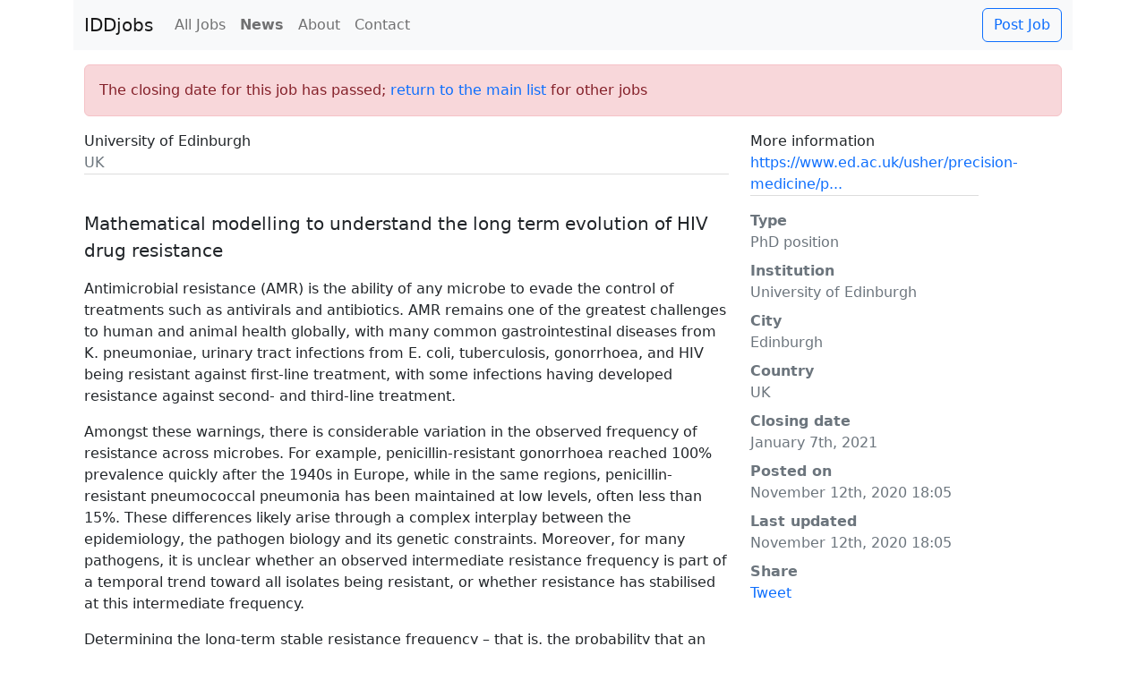

--- FILE ---
content_type: text/html; charset=utf-8
request_url: https://iddjobs.org/jobs/mathematical-modelling-to-understand-the-long-term-evolution-of-hiv-drug-resistance
body_size: 2701
content:
<!DOCTYPE html>
<html>
  <head>
    <!-- Google tag (gtag.js) -->
    <script async src="https://www.googletagmanager.com/gtag/js?id=G-G06H2YD7HP"></script>
    <script>
     window.dataLayer = window.dataLayer || [];
     function gtag(){dataLayer.push(arguments);}
     gtag('js', new Date());

     gtag('config', 'G-G06H2YD7HP');
    </script>
    <title>IDDjobs &mdash; Mathematical modelling to understand the long term evolution of HIV drug resistance &mdash; University of Edinburgh</title>
    <meta charset="utf-8">
    <meta name="viewport" content="width=device-width,initial-scale=1">
    <meta name="description" content="Find infectious disease dynamics modelling jobs, studentships, and fellowships.">
    <meta name="csrf-param" content="authenticity_token" />
<meta name="csrf-token" content="y560-hMQv8rpFOR_l25Owp5WzZ1NxQYky1NaXwCGCE9Ui8ugsHlmPIkX21balIOM5i4ww_pP1ebuGDzDepNvEA" />
    

    <link rel="stylesheet" href="/assets/application-3961bc383a40dbe382b9c18d6078595ce287a515ccc47fe638c2fbc89705b232.css" data-turbo-track="reload" />
    <script src="/assets/application-2f0aa1d9271ecd823d0e6ab04b48f857fbc5dd05d4268bb52e366c822a9368c6.js" data-turbo-track="reload" defer="defer"></script>
  </head>

  <body>
    <div class="container">
      <nav class="navbar navbar-expand-lg navbar-light bg-light">
        <div class="container-fluid">
          <a class="navbar-brand" href="/">IDDjobs</a>
          <button class="navbar-toggler" type="button" data-toggle="collapse" data-target="#navbarSupportedContent" aria-controls="navbarSupportedContent" aria-expanded="false" aria-label="Toggle navigation">
            <span class="navbar-toggler-icon"></span>
          </button>

          <div class="collapse navbar-collapse" id="navbarSupportedContent">
            <ul class="navbar-nav mr-auto">
              <li class="nav-item"><a class="nav-link" href="/">All Jobs</a></li>
              <strong><li class="nav-item"><a class="nav-link" href="/news">News</a></li></strong>
              <li class="nav-item"><a class="nav-link" href="/about">About</a></li>
              <li class="nav-item" >
                <a class="nav-link" href="mailto:IDDjobs%20%3Ccontact@iddjobs.org%3E">Contact</a>
              </li>
            </ul>
          </div>
            <span class="d-flex">
              <a class="btn btn-outline-primary" href="/jobs/new">Post Job</a>
            </span>
        </div>
      </nav>
      <div class="container page-content">
        

  <div class="alert alert-danger" >
    The closing date for this job has passed; <a href="/">return to the main list</a> for other jobs
  </div>

<div class="row job mt4">
  <div class="col-sm-8 order-0">
    <p class="top-line-metadata">
      University of Edinburgh
      <br/>
      <span class="text-muted">UK</span>
    </p>
  </div>
  <div class="col-sm-3 order-1">
    <p class="top-line-metadata">
      More information
      <br/>
      <a href="https://www.ed.ac.uk/usher/precision-medicine/project-opportunities/21-22-projects/understanding-the-long-term-evolution-of-hiv-drug">https://www.ed.ac.uk/usher/precision-medicine/p...</a>
    </p>
  </div>
</div>

<div class="row job">
  <div class="col-sm-8 order-0">
    <p class="lead">Mathematical modelling to understand the long term evolution of HIV drug resistance</p>
    <div class="long-description"><p>Antimicrobial resistance (AMR) is the ability of any microbe to evade the control of treatments such as antivirals and antibiotics.  AMR remains one of the greatest challenges to human and animal health globally, with many common gastrointestinal diseases from K. pneumoniae, urinary tract infections from E. coli, tuberculosis, gonorrhoea, and HIV being resistant against first-line treatment, with some infections having developed resistance against second- and third-line treatment.</p>
<p>Amongst these warnings, there is considerable variation in the observed frequency of resistance across microbes. For example, penicillin-resistant gonorrhoea reached 100% prevalence quickly after the 1940s in Europe, while in the same regions, penicillin-resistant pneumococcal pneumonia has been maintained at low levels, often less than 15%. These differences likely arise through a complex interplay between the epidemiology, the pathogen biology and its genetic constraints. Moreover, for many pathogens, it is unclear whether an observed intermediate resistance frequency is part of a temporal trend toward all isolates being resistant, or whether resistance has stabilised at this intermediate frequency.</p>
<p>Determining the long-term stable resistance frequency – that is, the probability that an infection is resistant to at least one drug – predicts the worst-case public health scenario. It is clear from our empirical data that while each pathogen-drug combination is different, many pathogens do evolve an intermediate frequency of resistance for a given treatment rate, contrary to the intuition of the ‘doomsday’ scenario in which all currently treatable infections will eventually be resistant.</p>
<p>Explaining this phenomenon of stable ‘coexistence’ between resistant and sensitive strains has been a long-standing problem. For commensal bacteria at least, we are now beginning to understand the mechanisms underlying pathogen evolution that give rise to the empirical relationship observed between increasing antibiotic use and increasing stable frequencies of resistance.</p>
<p>However, due to the recency of these developments, there has been no concerted effort both to determine the long-term stable equilibrium resistance frequency and to explain the underlying mechanisms for the many other types of pathogens for which drug resistance is a growing public health threat, such as HIV. Without a mechanistic understanding of whether resistance stabilises at intermediate frequencies, we will not be able to predict whether we are likely to enter an era of untreatable HIV infections. Furthermore, our experience with bacterial resistance teaches us that it is also impossible to confidently predict the impact of control strategies.</p></div>
  </div>
  <div class="col-sm-3 order-1">
    <dl class="job-attributes text-muted">
      <dt>Type</dt>
      <dd>PhD position</dd>
      <dt>Institution</dt>
      <dd>University of Edinburgh</dd>
      <dt>City</dt>
      <dd>Edinburgh</dd>
      <dt>Country</dt>
      <dd>UK</dd>
      <dt>Closing date</dt>
      <dd>January 7th, 2021</dd>
      <dt>Posted on</dt>
      <dd>November 12th, 2020 18:05</dd>
      <dt>Last updated</dt>
      <dd>November 12th, 2020 18:05</dd>
      <dt>Share</dt>
      <dd><a class="twitter-share-button" data-text="PhD position (Edinburgh, UK)
Mathematical modelling to understand the long term evolution of HIV drug resistance
with @katiito
at @edin_EID @EdinUniUsher @PrecisionMedPhD" data-url="https://iddjobs.org/jobs/mathematical-modelling-to-understand-the-long-term-evolution-of-hiv-drug-resistance" data-via="iddjobs" data-dnt="true" data-show-count="false" data-size="large" href="https://twitter.com/share?ref_src=twsrc%5Etfw">Tweet</a><script async src="https://platform.twitter.com/widgets.js" charset="utf-8"></script></dd>
    </dl>
  </div>
</div>

      </div>
    </div>
  </body>
</html>
